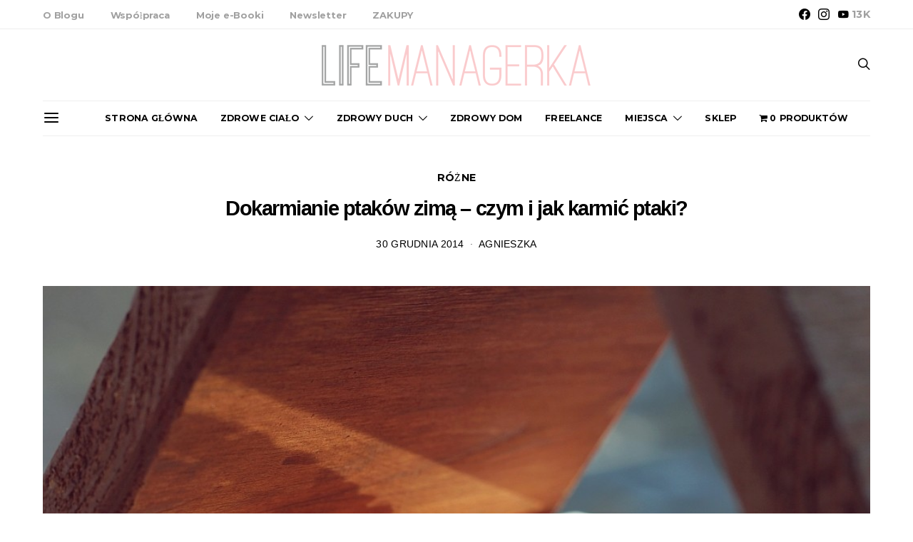

--- FILE ---
content_type: text/html; charset=utf-8
request_url: https://disqus.com/embed/comments/?base=default&f=lifemanagerka&t_i=6303%20https%3A%2F%2Flifemanagerka.pl%2F%3Fp%3D6303&t_u=https%3A%2F%2Flifemanagerka.pl%2F2014%2F12%2Fdokarmianie-ptakow-zima-czym-jak-karmic-ptaki%2F&t_e=Dokarmianie%20ptak%C3%B3w%20zim%C4%85%20%E2%80%93%20czym%20i%20jak%20karmi%C4%87%20ptaki%3F&t_d=Dokarmianie%20ptak%C3%B3w%20zim%C4%85%20-%20czym%20i%20jak%20karmi%C4%87%20ptaki%3F%20-%20LifeManagerka.pl%20%7C%20Blog%20lifestylowy%20o%20zdrowym%20stylu%20%C5%BCycia&t_t=Dokarmianie%20ptak%C3%B3w%20zim%C4%85%20%E2%80%93%20czym%20i%20jak%20karmi%C4%87%20ptaki%3F&s_o=default
body_size: 5199
content:
<!DOCTYPE html>

<html lang="pl" dir="ltr" class="not-supported type-">

<head>
    <title>Komentarze Disqus</title>

    
    <meta name="viewport" content="width=device-width, initial-scale=1, maximum-scale=1, user-scalable=no">
    <meta http-equiv="X-UA-Compatible" content="IE=edge"/>

    <style>
        .alert--warning {
            border-radius: 3px;
            padding: 10px 15px;
            margin-bottom: 10px;
            background-color: #FFE070;
            color: #A47703;
        }

        .alert--warning a,
        .alert--warning a:hover,
        .alert--warning strong {
            color: #A47703;
            font-weight: bold;
        }

        .alert--error p,
        .alert--warning p {
            margin-top: 5px;
            margin-bottom: 5px;
        }
        
        </style>
    
    <style>
        
        html, body {
            overflow-y: auto;
            height: 100%;
        }
        

        #error {
            display: none;
        }

        .clearfix:after {
            content: "";
            display: block;
            height: 0;
            clear: both;
            visibility: hidden;
        }

        
    </style>

</head>
<body>
    

    
    <div id="error" class="alert--error">
        <p>Nie udało nam się wczytać Disqusa. Jeśli jesteś moderatorem, odwiedź nasz <a href="https://docs.disqus.com/help/83/">poradnik rozwiązywania problemów</a>.</p>
    </div>

    
    <script type="text/json" id="disqus-forumData">{"session":{"canModerate":false,"audienceSyncVerified":false,"canReply":true,"mustVerify":false,"recaptchaPublicKey":"6LfHFZceAAAAAIuuLSZamKv3WEAGGTgqB_E7G7f3","mustVerifyEmail":false},"forum":{"aetBannerConfirmation":null,"founder":"137786094","twitterName":"","commentsLinkOne":"Komentarze: 1","guidelines":null,"disableDisqusBrandingOnPolls":false,"commentsLinkZero":"Komentarze: 0","disableDisqusBranding":false,"id":"lifemanagerka","createdAt":"2015-01-02T14:33:02.402354","category":"News","aetBannerEnabled":false,"aetBannerTitle":null,"raw_guidelines":null,"initialCommentCount":null,"votingType":null,"daysUnapproveNewUsers":null,"installCompleted":true,"moderatorBadgeText":"Autorka","commentPolicyText":null,"aetEnabled":false,"channel":null,"sort":1,"description":"","organizationHasBadges":true,"newPolicy":true,"raw_description":"","customFont":null,"language":"pl","adsReviewStatus":1,"commentsPlaceholderTextEmpty":null,"daysAlive":0,"forumCategory":{"date_added":"2016-01-28T01:54:31","id":7,"name":"News"},"linkColor":null,"colorScheme":"light","pk":"3382897","commentsPlaceholderTextPopulated":null,"permissions":{},"commentPolicyLink":null,"aetBannerDescription":null,"favicon":{"permalink":"https://disqus.com/api/forums/favicons/lifemanagerka.jpg","cache":"https://c.disquscdn.com/uploads/forums/338/2897/favicon.png"},"name":"Life Managerka","commentsLinkMultiple":"Komentarze: {num}","settings":{"threadRatingsEnabled":false,"adsDRNativeEnabled":false,"behindClickEnabled":false,"disable3rdPartyTrackers":false,"adsVideoEnabled":false,"adsProductVideoEnabled":false,"adsPositionBottomEnabled":false,"ssoRequired":false,"contextualAiPollsEnabled":false,"unapproveLinks":true,"adsPositionRecommendationsEnabled":true,"adsEnabled":true,"adsProductLinksThumbnailsEnabled":true,"hasCustomAvatar":false,"organicDiscoveryEnabled":true,"adsProductDisplayEnabled":false,"adsProductLinksEnabled":true,"audienceSyncEnabled":false,"threadReactionsEnabled":false,"linkAffiliationEnabled":true,"adsPositionAiPollsEnabled":false,"disableSocialShare":false,"adsPositionTopEnabled":true,"adsProductStoriesEnabled":false,"sidebarEnabled":false,"adultContent":false,"allowAnonVotes":false,"gifPickerEnabled":true,"mustVerify":true,"badgesEnabled":false,"mustVerifyEmail":true,"allowAnonPost":false,"unapproveNewUsersEnabled":false,"mediaembedEnabled":true,"aiPollsEnabled":false,"userIdentityDisabled":false,"adsPositionPollEnabled":false,"discoveryLocked":false,"validateAllPosts":true,"adsSettingsLocked":false,"isVIP":false,"adsPositionInthreadEnabled":false},"organizationId":2485271,"typeface":"sans-serif","url":"http://lifemanagerka.pl","daysThreadAlive":0,"avatar":{"small":{"permalink":"https://disqus.com/api/forums/avatars/lifemanagerka.jpg?size=32","cache":"//a.disquscdn.com/1768293611/images/noavatar32.png"},"large":{"permalink":"https://disqus.com/api/forums/avatars/lifemanagerka.jpg?size=92","cache":"//a.disquscdn.com/1768293611/images/noavatar92.png"}},"signedUrl":"http://disq.us/?url=http%3A%2F%2Flifemanagerka.pl&key=PBINr62rT28Bb8_RV-scBw"}}</script>

    <div id="postCompatContainer"><div class="comment__wrapper"><div class="comment__name clearfix"><img class="comment__avatar" src="//a.disquscdn.com/1768293611/images/noavatar92.png" width="32" height="32" /><strong><a href="">Malwina</a></strong> &bull; 11 lat temu
        </div><div class="comment__content"><p>Karmimy słoninką i chlebkiem! :)</p></div></div><div class="comment__wrapper"><div class="comment__name clearfix"><img class="comment__avatar" src="https://c.disquscdn.com/uploads/users/10472/226/avatar92.jpg?1502133587" width="32" height="32" /><strong><a href="">weronika | mavelo</a></strong> &bull; 11 lat temu
        </div><div class="comment__content"><p>Ciekawy temat poruszyłaś :) Pamiętam jak w dzieciństwie mój tato wieszał słoninę za oknem i przez szybę podglądaliśmy ptaki. Mieliśmy też klasyczny karmnik (z tych przewiewnych niestety). Ale właśnie zdałam sobie sprawę, że na naszym balkonie stoi zupełnie nieużywany i dobrze zabudowany karmnik, który został po poprzednich właścicielach, a w domu mam nadmiar orzechów włoskich :)</p></div></div><div class="comment__wrapper"><div class="comment__name clearfix"><img class="comment__avatar" src="//a.disquscdn.com/1768293611/images/noavatar92.png" width="32" height="32" /><strong><a href="">Iwona</a></strong> &bull; 11 lat temu
        </div><div class="comment__content"><p>Bardzo mi się podobało,  co napisał kiedyś Adam Wajrak,  że w sumie ptaki dokarmiamy bardziej dla siebie niż dla nich samych. Coś w tym jest - to taka radość patrzeć na stadko wróbli buszujące po karmniku :) :) :)</p></div></div><div class="comment__wrapper"><div class="comment__name clearfix"><img class="comment__avatar" src="https://c.disquscdn.com/uploads/users/4962/9195/avatar92.jpg?1462608110" width="32" height="32" /><strong><a href="">Agnieszka</a></strong> &bull; 11 lat temu
        </div><div class="comment__content"><p>Coś w tym jest! W moim stadko się nie zmieści, ale jak zajdzie taka potrzeba to zbudujemy nowy, większy ;)</p><p>P.s. Miło Cię tu widzieć!</p></div></div><div class="comment__wrapper"><div class="comment__name clearfix"><img class="comment__avatar" src="//a.disquscdn.com/1768293611/images/noavatar92.png" width="32" height="32" /><strong><a href="">slowemprzezswiat</a></strong> &bull; 11 lat temu
        </div><div class="comment__content"><p>To fakt. Taka radocha popatrzeć, jak wcinają. Niestety moje koty zafundowałyby im zawał serca na miejscu.</p></div></div><div class="comment__wrapper"><div class="comment__name clearfix"><img class="comment__avatar" src="//a.disquscdn.com/1768293611/images/noavatar92.png" width="32" height="32" /><strong><a href="">Agata</a></strong> &bull; 11 lat temu
        </div><div class="comment__content"><p>Ptaki się przyzwyczajają. U moich rodziców jest 4 koty i słoninka wisi nad tarasem dla sikorek. Sikorki jedzą i śmieją się kotom w pysk ;)</p></div></div><div class="comment__wrapper"><div class="comment__name clearfix"><img class="comment__avatar" src="//a.disquscdn.com/1768293611/images/noavatar92.png" width="32" height="32" /><strong><a href="">Świnka</a></strong> &bull; 11 lat temu
        </div><div class="comment__content"><p>Fajna inicjatywa. Często zapominamy że ptaszki zimą mają gorzej :( Chociaż za gołębiami nie przepadam......</p></div></div><div class="comment__wrapper"><div class="comment__name clearfix"><img class="comment__avatar" src="//a.disquscdn.com/1768293611/images/noavatar92.png" width="32" height="32" /><strong><a href="">kudel</a></strong> &bull; 11 lat temu
        </div><div class="comment__content"><p>Ja ostatnio kupiłam fajny karmnik za dwie dychy:) i przylatują do.mnie sikorki:) taka tam zimowa atrakcja.</p></div></div><div class="comment__wrapper"><div class="comment__name clearfix"><img class="comment__avatar" src="//a.disquscdn.com/1768293611/images/noavatar92.png" width="32" height="32" /><strong><a href="">Ania</a></strong> &bull; 11 lat temu
        </div><div class="comment__content"><p>Tata mojego chrześniaka zbudował mu karmnik i teraz młody (2 latka) ma mega uciechę gdy obserwuje ptaszki. Sam się zresztą tego domaga (nie sięga parapetu żeby samemu móc wyglądać). Sama ptaszków nie dokarmiam, myślałam o tym, ale przy moim zwinnym i chętnym na łowy kocie to one mogły by skończyć jako pożywienie albo raczej rozrywka (ale wtedy już krwawa)....</p></div></div><div class="comment__wrapper"><div class="comment__name clearfix"><img class="comment__avatar" src="//a.disquscdn.com/1768293611/images/noavatar92.png" width="32" height="32" /><strong><a href="">Wedding Planner</a></strong> &bull; 11 lat temu
        </div><div class="comment__content"><p>Ostatni raz ptaki dokarmiałam w podstawówce, pora to zmienić! :D</p></div></div><div class="comment__wrapper"><div class="comment__name clearfix"><img class="comment__avatar" src="//a.disquscdn.com/1768293611/images/noavatar92.png" width="32" height="32" /><strong><a href="">Czarne Espresso</a></strong> &bull; 11 lat temu
        </div><div class="comment__content"><p>Kilka słów o dokarmianiu ptaków napisałam w pierwszym poście jaki pojawił się na moim blogu :D Ja brałam szyszki i w otwory między łuskami dawałam smalec wymieszany z ziarnem i siemieniem lnianym. Sikorki były zadowolone :)</p></div></div><div class="comment__wrapper"><div class="comment__name clearfix"><img class="comment__avatar" src="//a.disquscdn.com/1768293611/images/noavatar92.png" width="32" height="32" /><strong><a href="">Grażynka</a></strong> &bull; 11 lat temu
        </div><div class="comment__content"><p>Bardzo przydatny artykuł na obecną porę roku. W końcu mamy zimę w grudniu ;)</p></div></div><div class="comment__wrapper"><div class="comment__name clearfix"><img class="comment__avatar" src="//a.disquscdn.com/1768293611/images/noavatar92.png" width="32" height="32" /><strong><a href="">happiness design</a></strong> &bull; 11 lat temu
        </div><div class="comment__content"><p>Pamiętam, że mój Dziadek wykonywał karmniki własnoręcznie. Zawsze montował im kominy na dachach, jeszcze malutkiego pieca brakowało, żeby ptaki mogły sobie ogrzać w środku ;) Uwielbiałam je obserwować zza firanki, kiedy przylatywały. Zawsze kładłam karmnik na balkonie pod daszkiem, żeby śnieg ani deszcze nie padał.<br>Odkąd mieszkam w Anglii nie dokarmniam ptaków. One są tutaj ogromne! Przekarmione. Trudno się dziwić, skoro ludzie żywią się fast foodami i czasem coś pewnie upuszczą na ziemię albo wyrzucą resztki do kosza a taki ptaszek (przeważnie gołąbek) darmową wyżerą nie pogardzi. I później są efekty- ptaki, którym ciężko latać. Jeden tutejszy wygląda jak conajmniej trzy polskie. Nie przesadzam! Aż chciałoby się takiego zapisać na fitness ;)<br>Ahh tęsknie za tamtymi czasami, kiedy wsypywałam ziarno do karmnika...</p><p>Pozdrawiam!</p></div></div><div class="comment__wrapper"><div class="comment__name clearfix"><img class="comment__avatar" src="//a.disquscdn.com/1768293611/images/noavatar92.png" width="32" height="32" /><strong><a href="">Monika</a></strong> &bull; 11 lat temu
        </div><div class="comment__content"><p>W końcu możemy się wykazać, spadł śnieg - żaden ptaszek nie zostanie bez pomocy w mojej miejscowości!</p></div></div><div class="comment__wrapper"><div class="comment__name clearfix"><img class="comment__avatar" src="//a.disquscdn.com/1768293611/images/noavatar92.png" width="32" height="32" /><strong><a href="">Ebolet</a></strong> &bull; 11 lat temu
        </div><div class="comment__content"><p>U mnie zawsze tata montuje karmnik i codziennie daje ptaszkom ryż :)</p><p>Polecam mój blog <a href="http://disq.us/url?url=http%3A%2F%2Fwww.swietnebuty.com.pl%2F%3A_pncpZP3FVu1YhY3sbSjg7eouZY&amp;cuid=3382897" rel="nofollow noopener" target="_blank" title="http://www.swietnebuty.com.pl/">http://www.swietnebuty.com.pl/</a></p></div></div><div class="comment__wrapper"><div class="comment__name clearfix"><img class="comment__avatar" src="https://c.disquscdn.com/uploads/users/7755/900/avatar92.jpg?1521403876" width="32" height="32" /><strong><a href="">Agata Ucińska</a></strong> &bull; 11 lat temu
        </div><div class="comment__content"><p>Super artykuł, fajnie, że zwróciłaś na to uwagę.</p></div></div><div class="comment__wrapper"><div class="comment__name clearfix"><img class="comment__avatar" src="https://c.disquscdn.com/uploads/users/9184/7977/avatar92.jpg?1422267653" width="32" height="32" /><strong><a href="">wazki</a></strong> &bull; 11 lat temu
        </div><div class="comment__content"><p>Mnie najbardziej dobijają ludzie rzucający kaczkom wielkie kawałki chleba. Więcej z te</p><p>go szkody niż pożytku. O ile czasem chleb jest lepszy niż nic, to musi być drobno pokrojony, inaczej zwierzęta zużyją więcej energii niż będą sobie w stanie dostarczyć. Fajnie jest ptaki dokarmiać, ale niech one też mają z tego pożytek ;)</p></div></div><div class="comment__wrapper"><div class="comment__name clearfix"><img class="comment__avatar" src="//a.disquscdn.com/1768293611/images/noavatar92.png" width="32" height="32" /><strong><a href="">Sylwia98</a></strong> &bull; 8 lat temu
        </div><div class="comment__content"><p>Widzę, że trafiłam na stary wątek, ale w sumie cały czas aktualny. Wystarczy przejść się z dzieckiem do parku i zaobserwować zachowanie ludzi. Ku mojemu zdziwieniu, najwięcej błędów popełniają właśnie ludzie starsi.Nie wiem z czego to wynika. Jeżeli chodzi o pokarm, można go kupić wszędzie, nawet w marketach są gotowe mieszanki ziarn, a ostatnio kupiłam nawet taką karmę tzw. ptasią biesiadę w sklepie ogrodniczym.</p></div></div></div>


    <div id="fixed-content"></div>

    
        <script type="text/javascript">
          var embedv2assets = window.document.createElement('script');
          embedv2assets.src = 'https://c.disquscdn.com/embedv2/latest/embedv2.js';
          embedv2assets.async = true;

          window.document.body.appendChild(embedv2assets);
        </script>
    



    
</body>
</html>


--- FILE ---
content_type: text/css
request_url: https://lifemanagerka.pl/wp-content/themes/authentic-child/style.css?ver=1.0.0
body_size: 797
content:
/*
 * Theme Name:  Authentic Child
 * Theme URI:   https://codesupply.co/themes/authentic/
 * Description: Authentic Child Theme
 * Author:      Code Supply Co.
 * Author URI:  https://codesupply.co/
 * Template:    authentic
 * Version:     1.0.0
 */

/* Copy any classes from parent theme here. They will override the parent's version. */



.layout-sidebar .content-area {
    -webkit-box-flex: 0;
    -ms-flex: 0 0 840px;
    flex: 0 0 100%;
    max-width: 100%;
}



.woocommerce .cart-collaterals .cart_totals, .woocommerce-page .cart-collaterals .cart_totals {
    float: left;
    width: 100%;
}

.admin-bar .navbar-primary.sticky-nav span.cartcontents {
    display: none!important;
}

.layout-sidebar .content-area {
    -webkit-box-flex: 0;
    -ms-flex: 0 0 840px;
    flex: 0 0 840px!important;
    max-width: 840px!important;
}

.navbar-primary.navbar-center.search-disabled.social-disabled.sticky-nav ul#menu-menu-glowne-dol {
    margin-left: -89px;
}

.site-footer #wpmenucartli {
    display: none!important;
    color: #A0A0A0;
}

.shop-con a {
    margin: 17px;
    font-size: 14px;
}

.shop-con {
    text-align: center;
    padding-bottom: 6px;
}

.cn-button.bootstrap {
    color: #fff;
    background: #dc3545!important;
}

@media (max-width: 767px) {
a.button.product_type_simple.add_to_cart_button.ajax_add_to_cart {
    font-size: 10px;
}
	
	.woocommerce-message {
    width: 100%;
    display: grid;
    text-align: center;
}

.woocommerce #content table.cart td.actions .coupon .button, .woocommerce #content table.cart td.actions .coupon .input-text, .woocommerce #content table.cart td.actions .coupon input, .woocommerce table.cart td.actions .coupon .button, .woocommerce table.cart td.actions .coupon .input-text, .woocommerce table.cart td.actions .coupon input, .woocommerce-page #content table.cart td.actions .coupon .button, .woocommerce-page #content table.cart td.actions .coupon .input-text, .woocommerce-page #content table.cart td.actions .coupon input, .woocommerce-page table.cart td.actions .coupon .button, .woocommerce-page table.cart td.actions .coupon .input-text, .woocommerce-page table.cart td.actions .coupon input {
    width: 100%;
    box-sizing: border-box;
}
	
	.woocommerce form.checkout_coupon .form-row {
    margin-bottom: 0;
    display: contents;
    width: 100%;
}
	
	.woocommerce #respond input#submit, .woocommerce a.button, .woocommerce button.button, .woocommerce input.button, .woocommerce.widget_product_search button {
    -webkit-border-radius: 0;
    -moz-border-radius: 0;
    border-radius: 0;
    width: 100%;
    margin: auto;
    margin-top: 25px;
}
	
	
	}

small.includes_tax {
    display: none;
}

a.about_paypal {
    display: none;
}
